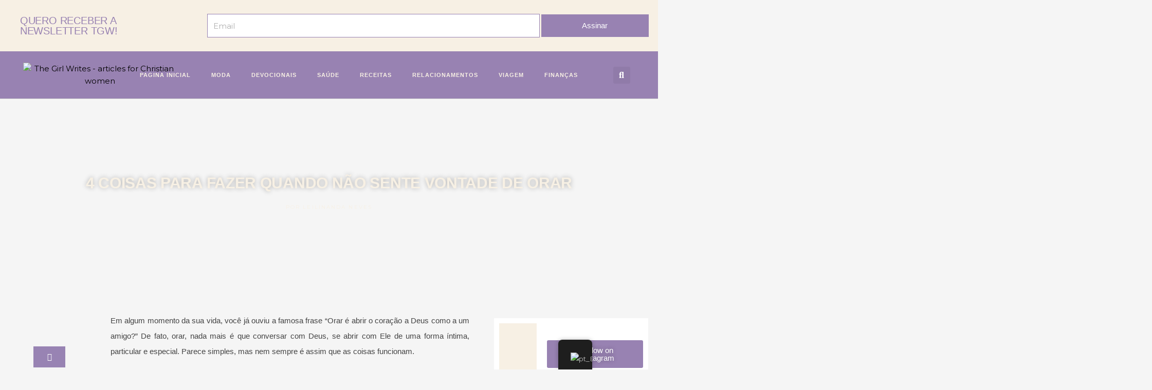

--- FILE ---
content_type: text/css
request_url: https://thegirlwrites.com/wp-content/uploads/elementor/css/post-9301.css?ver=1769067917
body_size: 106
content:
.elementor-kit-9301{--e-global-color-primary:#9882B2;--e-global-color-secondary:#F7F0E4;--e-global-color-text:#7A7A7A;--e-global-color-accent:#9882B2;--e-global-color-6bfc0a5e:#4054B2;--e-global-color-5910241c:#23A455;--e-global-color-2428d31:#000;--e-global-color-430d8e02:#FFF;--e-global-color-425863ca:#000000;--e-global-color-2c1c782f:#9882B2;--e-global-color-61dabf9:#E7E2E2;--e-global-color-19580601:#FFDDD3;--e-global-color-720d616:#9882B2;--e-global-color-b99c29d:#492B47;--e-global-color-981e8e0:#FFDDD3;--e-global-color-d408a3e:#FF8882;--e-global-color-1cfbebf:#B55A49;--e-global-color-73604b3:#F8F1E5;--e-global-typography-primary-font-family:"Montserrat";--e-global-typography-primary-font-weight:600;--e-global-typography-primary-text-transform:uppercase;--e-global-typography-secondary-font-family:"Montserrat";--e-global-typography-secondary-font-weight:500;--e-global-typography-secondary-text-transform:none;--e-global-typography-text-font-family:"Montserrat";--e-global-typography-text-font-weight:400;--e-global-typography-accent-font-family:"Montserrat";--e-global-typography-accent-font-weight:500;}.elementor-kit-9301 e-page-transition{background-color:#FFBC7D;}.elementor-section.elementor-section-boxed > .elementor-container{max-width:1140px;}.e-con{--container-max-width:1140px;}.elementor-widget:not(:last-child){margin-block-end:20px;}.elementor-element{--widgets-spacing:20px 20px;--widgets-spacing-row:20px;--widgets-spacing-column:20px;}{}h1.entry-title{display:var(--page-title-display);}@media(max-width:1024px){.elementor-section.elementor-section-boxed > .elementor-container{max-width:1024px;}.e-con{--container-max-width:1024px;}}@media(max-width:767px){.elementor-section.elementor-section-boxed > .elementor-container{max-width:767px;}.e-con{--container-max-width:767px;}}

--- FILE ---
content_type: text/css
request_url: https://thegirlwrites.com/wp-content/uploads/elementor/css/post-5587.css?ver=1769067917
body_size: 2424
content:
.elementor-5587 .elementor-element.elementor-element-79faf66 > .elementor-container > .elementor-column > .elementor-widget-wrap{align-content:center;align-items:center;}.elementor-5587 .elementor-element.elementor-element-79faf66 .elementor-repeater-item-122e0e8.jet-parallax-section__layout .jet-parallax-section__image{background-size:auto;}.elementor-5587 .elementor-element.elementor-element-36828ef > .elementor-widget-wrap > .elementor-widget:not(.elementor-widget__width-auto):not(.elementor-widget__width-initial):not(:last-child):not(.elementor-absolute){margin-block-end:0px;}.elementor-5587 .elementor-element.elementor-element-36828ef > .elementor-element-populated{padding:0% 10% 0% 10%;}.elementor-widget-heading .elementor-heading-title{font-family:var( --e-global-typography-primary-font-family ), Sans-serif;font-weight:var( --e-global-typography-primary-font-weight );text-transform:var( --e-global-typography-primary-text-transform );color:var( --e-global-color-primary );}.elementor-5587 .elementor-element.elementor-element-a7c889d .elementor-heading-title{font-family:"Montserrat", Sans-serif;font-size:20px;font-weight:500;letter-spacing:-0.2px;color:var( --e-global-color-primary );}.elementor-bc-flex-widget .elementor-5587 .elementor-element.elementor-element-b5727e4.elementor-column .elementor-widget-wrap{align-items:center;}.elementor-5587 .elementor-element.elementor-element-b5727e4.elementor-column.elementor-element[data-element_type="column"] > .elementor-widget-wrap.elementor-element-populated{align-content:center;align-items:center;}.elementor-5587 .elementor-element.elementor-element-b5727e4 > .elementor-widget-wrap > .elementor-widget:not(.elementor-widget__width-auto):not(.elementor-widget__width-initial):not(:last-child):not(.elementor-absolute){margin-block-end:0px;}.elementor-5587 .elementor-element.elementor-element-b5727e4 > .elementor-element-populated{padding:15px 15px 15px 15px;}.elementor-widget-form .elementor-field-group > label, .elementor-widget-form .elementor-field-subgroup label{color:var( --e-global-color-text );}.elementor-widget-form .elementor-field-group > label{font-family:var( --e-global-typography-text-font-family ), Sans-serif;font-weight:var( --e-global-typography-text-font-weight );}.elementor-widget-form .elementor-field-type-html{color:var( --e-global-color-text );font-family:var( --e-global-typography-text-font-family ), Sans-serif;font-weight:var( --e-global-typography-text-font-weight );}.elementor-widget-form .elementor-field-group .elementor-field{color:var( --e-global-color-text );}.elementor-widget-form .elementor-field-group .elementor-field, .elementor-widget-form .elementor-field-subgroup label{font-family:var( --e-global-typography-text-font-family ), Sans-serif;font-weight:var( --e-global-typography-text-font-weight );}.elementor-widget-form .elementor-button{font-family:var( --e-global-typography-accent-font-family ), Sans-serif;font-weight:var( --e-global-typography-accent-font-weight );}.elementor-widget-form .e-form__buttons__wrapper__button-next{background-color:var( --e-global-color-accent );}.elementor-widget-form .elementor-button[type="submit"]{background-color:var( --e-global-color-accent );}.elementor-widget-form .e-form__buttons__wrapper__button-previous{background-color:var( --e-global-color-accent );}.elementor-widget-form .elementor-message{font-family:var( --e-global-typography-text-font-family ), Sans-serif;font-weight:var( --e-global-typography-text-font-weight );}.elementor-widget-form .e-form__indicators__indicator, .elementor-widget-form .e-form__indicators__indicator__label{font-family:var( --e-global-typography-accent-font-family ), Sans-serif;font-weight:var( --e-global-typography-accent-font-weight );}.elementor-widget-form{--e-form-steps-indicator-inactive-primary-color:var( --e-global-color-text );--e-form-steps-indicator-active-primary-color:var( --e-global-color-accent );--e-form-steps-indicator-completed-primary-color:var( --e-global-color-accent );--e-form-steps-indicator-progress-color:var( --e-global-color-accent );--e-form-steps-indicator-progress-background-color:var( --e-global-color-text );--e-form-steps-indicator-progress-meter-color:var( --e-global-color-text );}.elementor-widget-form .e-form__indicators__indicator__progress__meter{font-family:var( --e-global-typography-accent-font-family ), Sans-serif;font-weight:var( --e-global-typography-accent-font-weight );}.elementor-5587 .elementor-element.elementor-element-29ee6c7 > .elementor-widget-container{margin:0px 0px 0px 0px;padding:0px 0px 0px 0px;}.elementor-5587 .elementor-element.elementor-element-29ee6c7 .elementor-field-group{padding-right:calc( 0px/2 );padding-left:calc( 0px/2 );margin-bottom:10px;}.elementor-5587 .elementor-element.elementor-element-29ee6c7 .elementor-form-fields-wrapper{margin-left:calc( -0px/2 );margin-right:calc( -0px/2 );margin-bottom:-10px;}.elementor-5587 .elementor-element.elementor-element-29ee6c7 .elementor-field-group.recaptcha_v3-bottomleft, .elementor-5587 .elementor-element.elementor-element-29ee6c7 .elementor-field-group.recaptcha_v3-bottomright{margin-bottom:0;}body.rtl .elementor-5587 .elementor-element.elementor-element-29ee6c7 .elementor-labels-inline .elementor-field-group > label{padding-left:0px;}body:not(.rtl) .elementor-5587 .elementor-element.elementor-element-29ee6c7 .elementor-labels-inline .elementor-field-group > label{padding-right:0px;}body .elementor-5587 .elementor-element.elementor-element-29ee6c7 .elementor-labels-above .elementor-field-group > label{padding-bottom:0px;}.elementor-5587 .elementor-element.elementor-element-29ee6c7 .elementor-field-type-html{padding-bottom:0px;}.elementor-5587 .elementor-element.elementor-element-29ee6c7 .elementor-field-group .elementor-field:not(.elementor-select-wrapper){background-color:#ffffff;border-color:var( --e-global-color-primary );border-width:1px 1px 1px 1px;border-radius:0px 0px 0px 0px;}.elementor-5587 .elementor-element.elementor-element-29ee6c7 .elementor-field-group .elementor-select-wrapper select{background-color:#ffffff;border-color:var( --e-global-color-primary );border-width:1px 1px 1px 1px;border-radius:0px 0px 0px 0px;}.elementor-5587 .elementor-element.elementor-element-29ee6c7 .elementor-field-group .elementor-select-wrapper::before{color:var( --e-global-color-primary );}.elementor-5587 .elementor-element.elementor-element-29ee6c7 .elementor-button{font-family:"Montserrat", Sans-serif;font-weight:500;border-style:solid;border-radius:0px 0px 0px 0px;padding:14px 0px 15px 0px;}.elementor-5587 .elementor-element.elementor-element-29ee6c7 .e-form__buttons__wrapper__button-next{background-color:var( --e-global-color-accent );color:var( --e-global-color-430d8e02 );border-color:var( --e-global-color-secondary );}.elementor-5587 .elementor-element.elementor-element-29ee6c7 .elementor-button[type="submit"]{background-color:var( --e-global-color-accent );color:var( --e-global-color-430d8e02 );border-color:var( --e-global-color-secondary );}.elementor-5587 .elementor-element.elementor-element-29ee6c7 .elementor-button[type="submit"] svg *{fill:var( --e-global-color-430d8e02 );}.elementor-5587 .elementor-element.elementor-element-29ee6c7 .e-form__buttons__wrapper__button-previous{background-color:#FF8882;color:#ffffff;}.elementor-5587 .elementor-element.elementor-element-29ee6c7 .e-form__buttons__wrapper__button-next:hover{background-color:#9882B2;color:#F7F0E4;}.elementor-5587 .elementor-element.elementor-element-29ee6c7 .elementor-button[type="submit"]:hover{background-color:#9882B2;color:#F7F0E4;}.elementor-5587 .elementor-element.elementor-element-29ee6c7 .elementor-button[type="submit"]:hover svg *{fill:#F7F0E4;}.elementor-5587 .elementor-element.elementor-element-29ee6c7 .e-form__buttons__wrapper__button-previous:hover{color:#ffffff;}.elementor-5587 .elementor-element.elementor-element-29ee6c7{--e-form-steps-indicators-spacing:20px;--e-form-steps-indicator-padding:30px;--e-form-steps-indicator-inactive-secondary-color:#ffffff;--e-form-steps-indicator-active-secondary-color:#ffffff;--e-form-steps-indicator-completed-secondary-color:#ffffff;--e-form-steps-divider-width:1px;--e-form-steps-divider-gap:10px;}.elementor-5587 .elementor-element.elementor-element-79faf66:not(.elementor-motion-effects-element-type-background), .elementor-5587 .elementor-element.elementor-element-79faf66 > .elementor-motion-effects-container > .elementor-motion-effects-layer{background-color:#F7F0E4;}.elementor-5587 .elementor-element.elementor-element-79faf66 > .elementor-container{min-height:100px;}.elementor-5587 .elementor-element.elementor-element-79faf66, .elementor-5587 .elementor-element.elementor-element-79faf66 > .elementor-background-overlay{border-radius:0px 0px 0px 0px;}.elementor-5587 .elementor-element.elementor-element-79faf66{transition:background 0.3s, border 0.3s, border-radius 0.3s, box-shadow 0.3s;}.elementor-5587 .elementor-element.elementor-element-79faf66 > .elementor-background-overlay{transition:background 0.3s, border-radius 0.3s, opacity 0.3s;}.elementor-5587 .elementor-element.elementor-element-2a65b1bf > .elementor-container > .elementor-column > .elementor-widget-wrap{align-content:center;align-items:center;}.elementor-5587 .elementor-element.elementor-element-2a65b1bf .elementor-repeater-item-247974f.jet-parallax-section__layout .jet-parallax-section__image{background-size:auto;}.elementor-5587 .elementor-element.elementor-element-0083266 > .elementor-element-populated{margin:0px 0px 0px 0px;--e-column-margin-right:0px;--e-column-margin-left:0px;padding:0% 0% 0% 10%;}.elementor-widget-image .widget-image-caption{color:var( --e-global-color-text );font-family:var( --e-global-typography-text-font-family ), Sans-serif;font-weight:var( --e-global-typography-text-font-weight );}.elementor-5587 .elementor-element.elementor-element-4a36759 > .elementor-widget-container{margin:22px 22px 22px 22px;}.elementor-5587 .elementor-element.elementor-element-4a36759{text-align:center;}.elementor-bc-flex-widget .elementor-5587 .elementor-element.elementor-element-482dde36.elementor-column .elementor-widget-wrap{align-items:center;}.elementor-5587 .elementor-element.elementor-element-482dde36.elementor-column.elementor-element[data-element_type="column"] > .elementor-widget-wrap.elementor-element-populated{align-content:center;align-items:center;}.elementor-widget-nav-menu .elementor-nav-menu .elementor-item{font-family:var( --e-global-typography-primary-font-family ), Sans-serif;font-weight:var( --e-global-typography-primary-font-weight );text-transform:var( --e-global-typography-primary-text-transform );}.elementor-widget-nav-menu .elementor-nav-menu--main .elementor-item{color:var( --e-global-color-text );fill:var( --e-global-color-text );}.elementor-widget-nav-menu .elementor-nav-menu--main .elementor-item:hover,
					.elementor-widget-nav-menu .elementor-nav-menu--main .elementor-item.elementor-item-active,
					.elementor-widget-nav-menu .elementor-nav-menu--main .elementor-item.highlighted,
					.elementor-widget-nav-menu .elementor-nav-menu--main .elementor-item:focus{color:var( --e-global-color-accent );fill:var( --e-global-color-accent );}.elementor-widget-nav-menu .elementor-nav-menu--main:not(.e--pointer-framed) .elementor-item:before,
					.elementor-widget-nav-menu .elementor-nav-menu--main:not(.e--pointer-framed) .elementor-item:after{background-color:var( --e-global-color-accent );}.elementor-widget-nav-menu .e--pointer-framed .elementor-item:before,
					.elementor-widget-nav-menu .e--pointer-framed .elementor-item:after{border-color:var( --e-global-color-accent );}.elementor-widget-nav-menu{--e-nav-menu-divider-color:var( --e-global-color-text );}.elementor-widget-nav-menu .elementor-nav-menu--dropdown .elementor-item, .elementor-widget-nav-menu .elementor-nav-menu--dropdown  .elementor-sub-item{font-family:var( --e-global-typography-accent-font-family ), Sans-serif;font-weight:var( --e-global-typography-accent-font-weight );}.elementor-5587 .elementor-element.elementor-element-2d4a07db .elementor-menu-toggle{margin:0 auto;background-color:rgba(0,0,0,0);border-width:0px;border-radius:0px;}.elementor-5587 .elementor-element.elementor-element-2d4a07db .elementor-nav-menu .elementor-item{font-family:"Montserrat", Sans-serif;font-size:11px;font-weight:600;text-transform:uppercase;letter-spacing:1px;}.elementor-5587 .elementor-element.elementor-element-2d4a07db .elementor-nav-menu--main .elementor-item{color:#F7F0E4;fill:#F7F0E4;padding-top:26px;padding-bottom:26px;}.elementor-5587 .elementor-element.elementor-element-2d4a07db .elementor-nav-menu--main .elementor-item:hover,
					.elementor-5587 .elementor-element.elementor-element-2d4a07db .elementor-nav-menu--main .elementor-item.elementor-item-active,
					.elementor-5587 .elementor-element.elementor-element-2d4a07db .elementor-nav-menu--main .elementor-item.highlighted,
					.elementor-5587 .elementor-element.elementor-element-2d4a07db .elementor-nav-menu--main .elementor-item:focus{color:#F7EAC7;fill:#F7EAC7;}.elementor-5587 .elementor-element.elementor-element-2d4a07db .elementor-nav-menu--main .elementor-item.elementor-item-active{color:#FFFFFF;}.elementor-5587 .elementor-element.elementor-element-2d4a07db{--e-nav-menu-horizontal-menu-item-margin:calc( 0px / 2 );--nav-menu-icon-size:30px;}.elementor-5587 .elementor-element.elementor-element-2d4a07db .elementor-nav-menu--main:not(.elementor-nav-menu--layout-horizontal) .elementor-nav-menu > li:not(:last-child){margin-bottom:0px;}.elementor-5587 .elementor-element.elementor-element-2d4a07db .elementor-nav-menu--dropdown a, .elementor-5587 .elementor-element.elementor-element-2d4a07db .elementor-menu-toggle{color:#9882B2;fill:#9882B2;}.elementor-5587 .elementor-element.elementor-element-2d4a07db .elementor-nav-menu--dropdown{background-color:#F7F0E4;}.elementor-5587 .elementor-element.elementor-element-2d4a07db .elementor-nav-menu--dropdown a:hover,
					.elementor-5587 .elementor-element.elementor-element-2d4a07db .elementor-nav-menu--dropdown a:focus,
					.elementor-5587 .elementor-element.elementor-element-2d4a07db .elementor-nav-menu--dropdown a.elementor-item-active,
					.elementor-5587 .elementor-element.elementor-element-2d4a07db .elementor-nav-menu--dropdown a.highlighted,
					.elementor-5587 .elementor-element.elementor-element-2d4a07db .elementor-menu-toggle:hover,
					.elementor-5587 .elementor-element.elementor-element-2d4a07db .elementor-menu-toggle:focus{color:#492b47;}.elementor-5587 .elementor-element.elementor-element-2d4a07db .elementor-nav-menu--dropdown a:hover,
					.elementor-5587 .elementor-element.elementor-element-2d4a07db .elementor-nav-menu--dropdown a:focus,
					.elementor-5587 .elementor-element.elementor-element-2d4a07db .elementor-nav-menu--dropdown a.elementor-item-active,
					.elementor-5587 .elementor-element.elementor-element-2d4a07db .elementor-nav-menu--dropdown a.highlighted{background-color:#ededed;}.elementor-5587 .elementor-element.elementor-element-2d4a07db .elementor-nav-menu--dropdown .elementor-item, .elementor-5587 .elementor-element.elementor-element-2d4a07db .elementor-nav-menu--dropdown  .elementor-sub-item{font-family:"Montserrat", Sans-serif;font-size:11px;}.elementor-5587 .elementor-element.elementor-element-2d4a07db div.elementor-menu-toggle{color:#FFFFFF;}.elementor-5587 .elementor-element.elementor-element-2d4a07db div.elementor-menu-toggle svg{fill:#FFFFFF;}.elementor-5587 .elementor-element.elementor-element-2d4a07db div.elementor-menu-toggle:hover, .elementor-5587 .elementor-element.elementor-element-2d4a07db div.elementor-menu-toggle:focus{color:#FFFFFF;}.elementor-5587 .elementor-element.elementor-element-2d4a07db div.elementor-menu-toggle:hover svg, .elementor-5587 .elementor-element.elementor-element-2d4a07db div.elementor-menu-toggle:focus svg{fill:#FFFFFF;}.elementor-bc-flex-widget .elementor-5587 .elementor-element.elementor-element-1100435.elementor-column .elementor-widget-wrap{align-items:center;}.elementor-5587 .elementor-element.elementor-element-1100435.elementor-column.elementor-element[data-element_type="column"] > .elementor-widget-wrap.elementor-element-populated{align-content:center;align-items:center;}.elementor-5587 .elementor-element.elementor-element-1100435 > .elementor-widget-wrap > .elementor-widget:not(.elementor-widget__width-auto):not(.elementor-widget__width-initial):not(:last-child):not(.elementor-absolute){margin-block-end:0px;}.elementor-5587 .elementor-element.elementor-element-1100435 > .elementor-element-populated{transition:background 0.3s, border 0.3s, border-radius 0.3s, box-shadow 0.3s;}.elementor-5587 .elementor-element.elementor-element-1100435 > .elementor-element-populated > .elementor-background-overlay{transition:background 0.3s, border-radius 0.3s, opacity 0.3s;}.elementor-widget-search-form input[type="search"].elementor-search-form__input{font-family:var( --e-global-typography-text-font-family ), Sans-serif;font-weight:var( --e-global-typography-text-font-weight );}.elementor-widget-search-form .elementor-search-form__input,
					.elementor-widget-search-form .elementor-search-form__icon,
					.elementor-widget-search-form .elementor-lightbox .dialog-lightbox-close-button,
					.elementor-widget-search-form .elementor-lightbox .dialog-lightbox-close-button:hover,
					.elementor-widget-search-form.elementor-search-form--skin-full_screen input[type="search"].elementor-search-form__input{color:var( --e-global-color-text );fill:var( --e-global-color-text );}.elementor-widget-search-form .elementor-search-form__submit{font-family:var( --e-global-typography-text-font-family ), Sans-serif;font-weight:var( --e-global-typography-text-font-weight );background-color:var( --e-global-color-secondary );}.elementor-5587 .elementor-element.elementor-element-16dc7f9 .elementor-search-form{text-align:center;}.elementor-5587 .elementor-element.elementor-element-16dc7f9 .elementor-search-form__toggle{--e-search-form-toggle-size:33px;--e-search-form-toggle-color:#ffffff;}.elementor-5587 .elementor-element.elementor-element-16dc7f9:not(.elementor-search-form--skin-full_screen) .elementor-search-form__container{border-radius:3px;}.elementor-5587 .elementor-element.elementor-element-16dc7f9.elementor-search-form--skin-full_screen input[type="search"].elementor-search-form__input{border-radius:3px;}.elementor-bc-flex-widget .elementor-5587 .elementor-element.elementor-element-b022fa0.elementor-column .elementor-widget-wrap{align-items:center;}.elementor-5587 .elementor-element.elementor-element-b022fa0.elementor-column.elementor-element[data-element_type="column"] > .elementor-widget-wrap.elementor-element-populated{align-content:center;align-items:center;}.elementor-5587 .elementor-element.elementor-element-707c73b .jet-nav--horizontal{justify-content:flex-start;text-align:left;}.elementor-5587 .elementor-element.elementor-element-707c73b .jet-nav--vertical .menu-item-link-top{justify-content:flex-start;text-align:left;}.elementor-5587 .elementor-element.elementor-element-707c73b .jet-nav--vertical-sub-bottom .menu-item-link-sub{justify-content:flex-start;text-align:left;}.elementor-5587 .elementor-element.elementor-element-707c73b .jet-mobile-menu.jet-mobile-menu-trigger-active .menu-item-link{justify-content:flex-start;text-align:left;}.elementor-5587 .elementor-element.elementor-element-707c73b .menu-item-link-top .jet-nav-link-text{font-family:"Roboto", Sans-serif;}.elementor-5587 .elementor-element.elementor-element-707c73b .menu-item-link-top .jet-nav-item-desc{font-family:"Roboto", Sans-serif;}.elementor-5587 .elementor-element.elementor-element-707c73b .jet-nav__mobile-trigger{color:#FFFEFE;font-size:30px;}.elementor-5587 .elementor-element.elementor-element-f95d285 .elementor-menu-toggle{margin:0 auto;background-color:rgba(0,0,0,0);border-width:0px;border-radius:0px;}.elementor-5587 .elementor-element.elementor-element-f95d285 .elementor-nav-menu .elementor-item{font-family:"Playfair Display", Sans-serif;font-size:11px;font-weight:600;text-transform:uppercase;letter-spacing:1px;}.elementor-5587 .elementor-element.elementor-element-f95d285 .elementor-nav-menu--main .elementor-item{color:#FFFFFF;fill:#FFFFFF;padding-top:26px;padding-bottom:26px;}.elementor-5587 .elementor-element.elementor-element-f95d285 .elementor-nav-menu--main .elementor-item:hover,
					.elementor-5587 .elementor-element.elementor-element-f95d285 .elementor-nav-menu--main .elementor-item.elementor-item-active,
					.elementor-5587 .elementor-element.elementor-element-f95d285 .elementor-nav-menu--main .elementor-item.highlighted,
					.elementor-5587 .elementor-element.elementor-element-f95d285 .elementor-nav-menu--main .elementor-item:focus{color:#FFDDD3;fill:#FFDDD3;}.elementor-5587 .elementor-element.elementor-element-f95d285 .elementor-nav-menu--main .elementor-item.elementor-item-active{color:#FFFFFF;}.elementor-5587 .elementor-element.elementor-element-f95d285{--e-nav-menu-horizontal-menu-item-margin:calc( 0px / 2 );--nav-menu-icon-size:30px;}.elementor-5587 .elementor-element.elementor-element-f95d285 .elementor-nav-menu--main:not(.elementor-nav-menu--layout-horizontal) .elementor-nav-menu > li:not(:last-child){margin-bottom:0px;}.elementor-5587 .elementor-element.elementor-element-f95d285 .elementor-nav-menu--dropdown a, .elementor-5587 .elementor-element.elementor-element-f95d285 .elementor-menu-toggle{color:#492B47;fill:#492B47;}.elementor-5587 .elementor-element.elementor-element-f95d285 .elementor-nav-menu--dropdown{background-color:#f2f2f2;}.elementor-5587 .elementor-element.elementor-element-f95d285 .elementor-nav-menu--dropdown a:hover,
					.elementor-5587 .elementor-element.elementor-element-f95d285 .elementor-nav-menu--dropdown a:focus,
					.elementor-5587 .elementor-element.elementor-element-f95d285 .elementor-nav-menu--dropdown a.elementor-item-active,
					.elementor-5587 .elementor-element.elementor-element-f95d285 .elementor-nav-menu--dropdown a.highlighted,
					.elementor-5587 .elementor-element.elementor-element-f95d285 .elementor-menu-toggle:hover,
					.elementor-5587 .elementor-element.elementor-element-f95d285 .elementor-menu-toggle:focus{color:#492b47;}.elementor-5587 .elementor-element.elementor-element-f95d285 .elementor-nav-menu--dropdown a:hover,
					.elementor-5587 .elementor-element.elementor-element-f95d285 .elementor-nav-menu--dropdown a:focus,
					.elementor-5587 .elementor-element.elementor-element-f95d285 .elementor-nav-menu--dropdown a.elementor-item-active,
					.elementor-5587 .elementor-element.elementor-element-f95d285 .elementor-nav-menu--dropdown a.highlighted{background-color:#ededed;}.elementor-5587 .elementor-element.elementor-element-f95d285 .elementor-nav-menu--dropdown .elementor-item, .elementor-5587 .elementor-element.elementor-element-f95d285 .elementor-nav-menu--dropdown  .elementor-sub-item{font-family:"Playfair Display", Sans-serif;font-size:11px;}.elementor-5587 .elementor-element.elementor-element-f95d285 div.elementor-menu-toggle{color:#FFFFFF;}.elementor-5587 .elementor-element.elementor-element-f95d285 div.elementor-menu-toggle svg{fill:#FFFFFF;}.elementor-5587 .elementor-element.elementor-element-f95d285 div.elementor-menu-toggle:hover, .elementor-5587 .elementor-element.elementor-element-f95d285 div.elementor-menu-toggle:focus{color:#FFFFFF;}.elementor-5587 .elementor-element.elementor-element-f95d285 div.elementor-menu-toggle:hover svg, .elementor-5587 .elementor-element.elementor-element-f95d285 div.elementor-menu-toggle:focus svg{fill:#FFFFFF;}.elementor-5587 .elementor-element.elementor-element-2a65b1bf:not(.elementor-motion-effects-element-type-background), .elementor-5587 .elementor-element.elementor-element-2a65b1bf > .elementor-motion-effects-container > .elementor-motion-effects-layer{background-color:#9882B2;}.elementor-5587 .elementor-element.elementor-element-2a65b1bf{border-style:solid;border-width:0px 0px 1px 0px;border-color:#d3d3d3;transition:background 0.3s, border 0.3s, border-radius 0.3s, box-shadow 0.3s;z-index:1;}.elementor-5587 .elementor-element.elementor-element-2a65b1bf > .elementor-background-overlay{transition:background 0.3s, border-radius 0.3s, opacity 0.3s;}.elementor-theme-builder-content-area{height:400px;}.elementor-location-header:before, .elementor-location-footer:before{content:"";display:table;clear:both;}@media(max-width:1024px){.elementor-5587 .elementor-element.elementor-element-0083266 > .elementor-element-populated{margin:0% 0% 0% 0%;--e-column-margin-right:0%;--e-column-margin-left:0%;padding:0% 0% 0% 0%;}.elementor-5587 .elementor-element.elementor-element-4a36759 > .elementor-widget-container{margin:0% 0% 0% 0%;padding:0% 0% 0% 0%;}.elementor-5587 .elementor-element.elementor-element-4a36759{text-align:start;}.elementor-5587 .elementor-element.elementor-element-482dde36 > .elementor-element-populated{margin:0px 0px 0px 0px;--e-column-margin-right:0px;--e-column-margin-left:0px;}.elementor-5587 .elementor-element.elementor-element-2d4a07db .elementor-nav-menu .elementor-item{font-size:13px;}.elementor-5587 .elementor-element.elementor-element-2d4a07db{--e-nav-menu-horizontal-menu-item-margin:calc( 0px / 2 );}.elementor-5587 .elementor-element.elementor-element-2d4a07db .elementor-nav-menu--main:not(.elementor-nav-menu--layout-horizontal) .elementor-nav-menu > li:not(:last-child){margin-bottom:0px;}.elementor-5587 .elementor-element.elementor-element-b022fa0 > .elementor-element-populated{margin:0px 0px 0px 0px;--e-column-margin-right:0px;--e-column-margin-left:0px;}.elementor-5587 .elementor-element.elementor-element-707c73b .jet-nav--horizontal{justify-content:center;text-align:center;}.elementor-5587 .elementor-element.elementor-element-707c73b .jet-nav--vertical .menu-item-link-top{justify-content:center;text-align:center;}.elementor-5587 .elementor-element.elementor-element-707c73b .jet-nav--vertical-sub-bottom .menu-item-link-sub{justify-content:center;text-align:center;}.elementor-5587 .elementor-element.elementor-element-707c73b .jet-mobile-menu.jet-mobile-menu-trigger-active .menu-item-link{justify-content:center;text-align:center;}.elementor-5587 .elementor-element.elementor-element-f95d285 .elementor-nav-menu .elementor-item{font-size:13px;}.elementor-5587 .elementor-element.elementor-element-f95d285{--e-nav-menu-horizontal-menu-item-margin:calc( 0px / 2 );}.elementor-5587 .elementor-element.elementor-element-f95d285 .elementor-nav-menu--main:not(.elementor-nav-menu--layout-horizontal) .elementor-nav-menu > li:not(:last-child){margin-bottom:0px;}.elementor-5587 .elementor-element.elementor-element-2a65b1bf{padding:30px 20px 30px 20px;}}@media(max-width:767px){.elementor-5587 .elementor-element.elementor-element-36828ef > .elementor-widget-wrap > .elementor-widget:not(.elementor-widget__width-auto):not(.elementor-widget__width-initial):not(:last-child):not(.elementor-absolute){margin-block-end:0px;}.elementor-5587 .elementor-element.elementor-element-36828ef > .elementor-element-populated{margin:0px 0px 0px 0px;--e-column-margin-right:0px;--e-column-margin-left:0px;padding:0px 0px 0px 0px;}.elementor-5587 .elementor-element.elementor-element-a7c889d{text-align:center;}.elementor-5587 .elementor-element.elementor-element-a7c889d .elementor-heading-title{font-size:14px;line-height:20px;letter-spacing:0px;}.elementor-5587 .elementor-element.elementor-element-29ee6c7 .elementor-button{border-width:1px 1px 1px 1px;}.elementor-5587 .elementor-element.elementor-element-79faf66 > .elementor-container{min-height:100px;}.elementor-5587 .elementor-element.elementor-element-79faf66{margin-top:0px;margin-bottom:0px;padding:10px 10px 10px 10px;}.elementor-5587 .elementor-element.elementor-element-0083266{width:70%;}.elementor-5587 .elementor-element.elementor-element-4a36759{text-align:center;}.elementor-5587 .elementor-element.elementor-element-482dde36{width:35%;}.elementor-5587 .elementor-element.elementor-element-482dde36 > .elementor-element-populated{margin:0px 0px 0px 0px;--e-column-margin-right:0px;--e-column-margin-left:0px;}.elementor-5587 .elementor-element.elementor-element-2d4a07db .elementor-nav-menu--main > .elementor-nav-menu > li > .elementor-nav-menu--dropdown, .elementor-5587 .elementor-element.elementor-element-2d4a07db .elementor-nav-menu__container.elementor-nav-menu--dropdown{margin-top:31px !important;}.elementor-5587 .elementor-element.elementor-element-1100435{width:10%;}.elementor-5587 .elementor-element.elementor-element-1100435 > .elementor-widget-wrap > .elementor-widget:not(.elementor-widget__width-auto):not(.elementor-widget__width-initial):not(:last-child):not(.elementor-absolute){margin-block-end:-24px;}.elementor-5587 .elementor-element.elementor-element-b022fa0{width:15%;}.elementor-bc-flex-widget .elementor-5587 .elementor-element.elementor-element-b022fa0.elementor-column .elementor-widget-wrap{align-items:center;}.elementor-5587 .elementor-element.elementor-element-b022fa0.elementor-column.elementor-element[data-element_type="column"] > .elementor-widget-wrap.elementor-element-populated{align-content:center;align-items:center;}.elementor-5587 .elementor-element.elementor-element-b022fa0.elementor-column > .elementor-widget-wrap{justify-content:center;}.elementor-5587 .elementor-element.elementor-element-b022fa0 > .elementor-widget-wrap > .elementor-widget:not(.elementor-widget__width-auto):not(.elementor-widget__width-initial):not(:last-child):not(.elementor-absolute){margin-block-end:0px;}.elementor-5587 .elementor-element.elementor-element-b022fa0 > .elementor-element-populated{margin:0px 0px 0px 0px;--e-column-margin-right:0px;--e-column-margin-left:0px;}.elementor-5587 .elementor-element.elementor-element-707c73b .jet-nav--horizontal{justify-content:flex-end;text-align:right;}.elementor-5587 .elementor-element.elementor-element-707c73b .jet-nav--vertical .menu-item-link-top{justify-content:flex-end;text-align:right;}.elementor-5587 .elementor-element.elementor-element-707c73b .jet-nav--vertical-sub-bottom .menu-item-link-sub{justify-content:flex-end;text-align:right;}.elementor-5587 .elementor-element.elementor-element-707c73b .jet-mobile-menu.jet-mobile-menu-trigger-active .menu-item-link{justify-content:flex-end;text-align:right;}.elementor-5587 .elementor-element.elementor-element-f95d285 .elementor-nav-menu--main > .elementor-nav-menu > li > .elementor-nav-menu--dropdown, .elementor-5587 .elementor-element.elementor-element-f95d285 .elementor-nav-menu__container.elementor-nav-menu--dropdown{margin-top:31px !important;}.elementor-5587 .elementor-element.elementor-element-2a65b1bf{padding:20px 20px 20px 20px;}}@media(min-width:768px){.elementor-5587 .elementor-element.elementor-element-36828ef{width:30.322%;}.elementor-5587 .elementor-element.elementor-element-b5727e4{width:69.678%;}.elementor-5587 .elementor-element.elementor-element-0083266{width:17.687%;}.elementor-5587 .elementor-element.elementor-element-482dde36{width:73.67%;}.elementor-5587 .elementor-element.elementor-element-1100435{width:6.246%;}.elementor-5587 .elementor-element.elementor-element-b022fa0{width:2.112%;}}@media(max-width:1024px) and (min-width:768px){.elementor-5587 .elementor-element.elementor-element-0083266{width:70%;}.elementor-5587 .elementor-element.elementor-element-482dde36{width:50%;}.elementor-5587 .elementor-element.elementor-element-1100435{width:10%;}.elementor-5587 .elementor-element.elementor-element-b022fa0{width:10%;}}

--- FILE ---
content_type: text/css
request_url: https://thegirlwrites.com/wp-content/uploads/elementor/css/post-5591.css?ver=1769067917
body_size: 2056
content:
.elementor-5591 .elementor-element.elementor-element-57f53eb4 .elementor-repeater-item-6138e8a.jet-parallax-section__layout .jet-parallax-section__image{background-size:auto;}.elementor-bc-flex-widget .elementor-5591 .elementor-element.elementor-element-613c0159.elementor-column .elementor-widget-wrap{align-items:flex-start;}.elementor-5591 .elementor-element.elementor-element-613c0159.elementor-column.elementor-element[data-element_type="column"] > .elementor-widget-wrap.elementor-element-populated{align-content:flex-start;align-items:flex-start;}.elementor-widget-heading .elementor-heading-title{font-family:var( --e-global-typography-primary-font-family ), Sans-serif;font-weight:var( --e-global-typography-primary-font-weight );text-transform:var( --e-global-typography-primary-text-transform );color:var( --e-global-color-primary );}.elementor-5591 .elementor-element.elementor-element-547042d0 .elementor-heading-title{font-family:"Montserrat", Sans-serif;font-size:15px;font-weight:400;text-transform:uppercase;color:#F7F0E4;}.elementor-widget-icon-list .elementor-icon-list-item:not(:last-child):after{border-color:var( --e-global-color-text );}.elementor-widget-icon-list .elementor-icon-list-icon i{color:var( --e-global-color-primary );}.elementor-widget-icon-list .elementor-icon-list-icon svg{fill:var( --e-global-color-primary );}.elementor-widget-icon-list .elementor-icon-list-item > .elementor-icon-list-text, .elementor-widget-icon-list .elementor-icon-list-item > a{font-family:var( --e-global-typography-text-font-family ), Sans-serif;font-weight:var( --e-global-typography-text-font-weight );}.elementor-widget-icon-list .elementor-icon-list-text{color:var( --e-global-color-secondary );}.elementor-5591 .elementor-element.elementor-element-fb63403 > .elementor-widget-container{margin:0px 0px 0px 0px;}.elementor-5591 .elementor-element.elementor-element-fb63403 .elementor-icon-list-items:not(.elementor-inline-items) .elementor-icon-list-item:not(:last-child){padding-block-end:calc(21px/2);}.elementor-5591 .elementor-element.elementor-element-fb63403 .elementor-icon-list-items:not(.elementor-inline-items) .elementor-icon-list-item:not(:first-child){margin-block-start:calc(21px/2);}.elementor-5591 .elementor-element.elementor-element-fb63403 .elementor-icon-list-items.elementor-inline-items .elementor-icon-list-item{margin-inline:calc(21px/2);}.elementor-5591 .elementor-element.elementor-element-fb63403 .elementor-icon-list-items.elementor-inline-items{margin-inline:calc(-21px/2);}.elementor-5591 .elementor-element.elementor-element-fb63403 .elementor-icon-list-items.elementor-inline-items .elementor-icon-list-item:after{inset-inline-end:calc(-21px/2);}.elementor-5591 .elementor-element.elementor-element-fb63403 .elementor-icon-list-icon i{color:#F7F0E4;transition:color 0.3s;}.elementor-5591 .elementor-element.elementor-element-fb63403 .elementor-icon-list-icon svg{fill:#F7F0E4;transition:fill 0.3s;}.elementor-5591 .elementor-element.elementor-element-fb63403 .elementor-icon-list-item:hover .elementor-icon-list-icon i{color:#F7F0E4;}.elementor-5591 .elementor-element.elementor-element-fb63403 .elementor-icon-list-item:hover .elementor-icon-list-icon svg{fill:#F7F0E4;}.elementor-5591 .elementor-element.elementor-element-fb63403{--e-icon-list-icon-size:15px;--icon-vertical-offset:0px;}.elementor-5591 .elementor-element.elementor-element-fb63403 .elementor-icon-list-icon{padding-inline-end:2px;}.elementor-5591 .elementor-element.elementor-element-fb63403 .elementor-icon-list-item > .elementor-icon-list-text, .elementor-5591 .elementor-element.elementor-element-fb63403 .elementor-icon-list-item > a{font-family:"Montserrat", Sans-serif;font-size:14px;font-weight:400;}.elementor-5591 .elementor-element.elementor-element-fb63403 .elementor-icon-list-text{color:#F7F0E4;transition:color 0.3s;}.elementor-5591 .elementor-element.elementor-element-281d3f6{--grid-template-columns:repeat(0, auto);--icon-size:15px;--grid-column-gap:0px;--grid-row-gap:0px;}.elementor-5591 .elementor-element.elementor-element-281d3f6 .elementor-widget-container{text-align:left;}.elementor-5591 .elementor-element.elementor-element-281d3f6 > .elementor-widget-container{margin:0px 0px 0px -5px;padding:0px 0px 0px 0px;}.elementor-5591 .elementor-element.elementor-element-281d3f6 .elementor-social-icon{background-color:#FFFFFF00;}.elementor-5591 .elementor-element.elementor-element-281d3f6 .elementor-social-icon i{color:#F7F0E4;}.elementor-5591 .elementor-element.elementor-element-281d3f6 .elementor-social-icon svg{fill:#F7F0E4;}.elementor-5591 .elementor-element.elementor-element-281d3f6 .elementor-social-icon:hover{background-color:#02010100;}.elementor-5591 .elementor-element.elementor-element-281d3f6 .elementor-social-icon:hover i{color:#FF8882;}.elementor-5591 .elementor-element.elementor-element-281d3f6 .elementor-social-icon:hover svg{fill:#FF8882;}.elementor-bc-flex-widget .elementor-5591 .elementor-element.elementor-element-76afc43.elementor-column .elementor-widget-wrap{align-items:flex-start;}.elementor-5591 .elementor-element.elementor-element-76afc43.elementor-column.elementor-element[data-element_type="column"] > .elementor-widget-wrap.elementor-element-populated{align-content:flex-start;align-items:flex-start;}.elementor-5591 .elementor-element.elementor-element-9f90ee7 .elementor-heading-title{font-family:"Montserrat", Sans-serif;font-size:15px;font-weight:400;text-transform:uppercase;color:#F7F0E4;}.elementor-5591 .elementor-element.elementor-element-978d179 .elementor-icon-list-items:not(.elementor-inline-items) .elementor-icon-list-item:not(:last-child){padding-block-end:calc(5px/2);}.elementor-5591 .elementor-element.elementor-element-978d179 .elementor-icon-list-items:not(.elementor-inline-items) .elementor-icon-list-item:not(:first-child){margin-block-start:calc(5px/2);}.elementor-5591 .elementor-element.elementor-element-978d179 .elementor-icon-list-items.elementor-inline-items .elementor-icon-list-item{margin-inline:calc(5px/2);}.elementor-5591 .elementor-element.elementor-element-978d179 .elementor-icon-list-items.elementor-inline-items{margin-inline:calc(-5px/2);}.elementor-5591 .elementor-element.elementor-element-978d179 .elementor-icon-list-items.elementor-inline-items .elementor-icon-list-item:after{inset-inline-end:calc(-5px/2);}.elementor-5591 .elementor-element.elementor-element-978d179 .elementor-icon-list-icon i{transition:color 0.3s;}.elementor-5591 .elementor-element.elementor-element-978d179 .elementor-icon-list-icon svg{transition:fill 0.3s;}.elementor-5591 .elementor-element.elementor-element-978d179{--e-icon-list-icon-size:6px;--icon-vertical-offset:0px;}.elementor-5591 .elementor-element.elementor-element-978d179 .elementor-icon-list-icon{padding-inline-end:0px;}.elementor-5591 .elementor-element.elementor-element-978d179 .elementor-icon-list-item > .elementor-icon-list-text, .elementor-5591 .elementor-element.elementor-element-978d179 .elementor-icon-list-item > a{font-family:"Montserrat", Sans-serif;font-size:14px;font-weight:300;}.elementor-5591 .elementor-element.elementor-element-978d179 .elementor-icon-list-text{color:#F7F0E4;transition:color 0.3s;}.elementor-bc-flex-widget .elementor-5591 .elementor-element.elementor-element-6ab46f3a.elementor-column .elementor-widget-wrap{align-items:flex-start;}.elementor-5591 .elementor-element.elementor-element-6ab46f3a.elementor-column.elementor-element[data-element_type="column"] > .elementor-widget-wrap.elementor-element-populated{align-content:flex-start;align-items:flex-start;}.elementor-5591 .elementor-element.elementor-element-abfacbc .elementor-heading-title{font-family:"Montserrat", Sans-serif;font-size:15px;font-weight:400;text-transform:uppercase;color:#F7F0E4;}.elementor-5591 .elementor-element.elementor-element-0e86273 .elementor-icon-list-items:not(.elementor-inline-items) .elementor-icon-list-item:not(:last-child){padding-block-end:calc(5px/2);}.elementor-5591 .elementor-element.elementor-element-0e86273 .elementor-icon-list-items:not(.elementor-inline-items) .elementor-icon-list-item:not(:first-child){margin-block-start:calc(5px/2);}.elementor-5591 .elementor-element.elementor-element-0e86273 .elementor-icon-list-items.elementor-inline-items .elementor-icon-list-item{margin-inline:calc(5px/2);}.elementor-5591 .elementor-element.elementor-element-0e86273 .elementor-icon-list-items.elementor-inline-items{margin-inline:calc(-5px/2);}.elementor-5591 .elementor-element.elementor-element-0e86273 .elementor-icon-list-items.elementor-inline-items .elementor-icon-list-item:after{inset-inline-end:calc(-5px/2);}.elementor-5591 .elementor-element.elementor-element-0e86273 .elementor-icon-list-icon i{transition:color 0.3s;}.elementor-5591 .elementor-element.elementor-element-0e86273 .elementor-icon-list-icon svg{transition:fill 0.3s;}.elementor-5591 .elementor-element.elementor-element-0e86273{--e-icon-list-icon-size:6px;--icon-vertical-offset:0px;}.elementor-5591 .elementor-element.elementor-element-0e86273 .elementor-icon-list-icon{padding-inline-end:0px;}.elementor-5591 .elementor-element.elementor-element-0e86273 .elementor-icon-list-item > .elementor-icon-list-text, .elementor-5591 .elementor-element.elementor-element-0e86273 .elementor-icon-list-item > a{font-family:"Montserrat", Sans-serif;font-size:14px;font-weight:300;}.elementor-5591 .elementor-element.elementor-element-0e86273 .elementor-icon-list-text{color:#F7F0E4;transition:color 0.3s;}.elementor-bc-flex-widget .elementor-5591 .elementor-element.elementor-element-7f494b24.elementor-column .elementor-widget-wrap{align-items:flex-start;}.elementor-5591 .elementor-element.elementor-element-7f494b24.elementor-column.elementor-element[data-element_type="column"] > .elementor-widget-wrap.elementor-element-populated{align-content:flex-start;align-items:flex-start;}.elementor-5591 .elementor-element.elementor-element-d650d17 .elementor-heading-title{font-family:"Montserrat", Sans-serif;font-size:15px;font-weight:400;text-transform:uppercase;color:#F7F0E4;}.elementor-5591 .elementor-element.elementor-element-6469f083 .elementor-icon-list-items:not(.elementor-inline-items) .elementor-icon-list-item:not(:last-child){padding-block-end:calc(5px/2);}.elementor-5591 .elementor-element.elementor-element-6469f083 .elementor-icon-list-items:not(.elementor-inline-items) .elementor-icon-list-item:not(:first-child){margin-block-start:calc(5px/2);}.elementor-5591 .elementor-element.elementor-element-6469f083 .elementor-icon-list-items.elementor-inline-items .elementor-icon-list-item{margin-inline:calc(5px/2);}.elementor-5591 .elementor-element.elementor-element-6469f083 .elementor-icon-list-items.elementor-inline-items{margin-inline:calc(-5px/2);}.elementor-5591 .elementor-element.elementor-element-6469f083 .elementor-icon-list-items.elementor-inline-items .elementor-icon-list-item:after{inset-inline-end:calc(-5px/2);}.elementor-5591 .elementor-element.elementor-element-6469f083 .elementor-icon-list-icon i{transition:color 0.3s;}.elementor-5591 .elementor-element.elementor-element-6469f083 .elementor-icon-list-icon svg{transition:fill 0.3s;}.elementor-5591 .elementor-element.elementor-element-6469f083{--e-icon-list-icon-size:6px;--icon-vertical-offset:0px;}.elementor-5591 .elementor-element.elementor-element-6469f083 .elementor-icon-list-icon{padding-inline-end:0px;}.elementor-5591 .elementor-element.elementor-element-6469f083 .elementor-icon-list-item > .elementor-icon-list-text, .elementor-5591 .elementor-element.elementor-element-6469f083 .elementor-icon-list-item > a{font-family:"Montserrat", Sans-serif;font-size:14px;font-weight:300;}.elementor-5591 .elementor-element.elementor-element-6469f083 .elementor-icon-list-text{color:#F7F0E4;transition:color 0.3s;}.elementor-bc-flex-widget .elementor-5591 .elementor-element.elementor-element-7c795ac2.elementor-column .elementor-widget-wrap{align-items:flex-start;}.elementor-5591 .elementor-element.elementor-element-7c795ac2.elementor-column.elementor-element[data-element_type="column"] > .elementor-widget-wrap.elementor-element-populated{align-content:flex-start;align-items:flex-start;}.elementor-5591 .elementor-element.elementor-element-6fbd36ef .elementor-heading-title{font-family:"Montserrat", Sans-serif;font-size:15px;font-weight:400;text-transform:uppercase;text-shadow:0px 0px 10px rgba(0,0,0,0.3);color:#F7F0E4;}.elementor-widget-form .elementor-field-group > label, .elementor-widget-form .elementor-field-subgroup label{color:var( --e-global-color-text );}.elementor-widget-form .elementor-field-group > label{font-family:var( --e-global-typography-text-font-family ), Sans-serif;font-weight:var( --e-global-typography-text-font-weight );}.elementor-widget-form .elementor-field-type-html{color:var( --e-global-color-text );font-family:var( --e-global-typography-text-font-family ), Sans-serif;font-weight:var( --e-global-typography-text-font-weight );}.elementor-widget-form .elementor-field-group .elementor-field{color:var( --e-global-color-text );}.elementor-widget-form .elementor-field-group .elementor-field, .elementor-widget-form .elementor-field-subgroup label{font-family:var( --e-global-typography-text-font-family ), Sans-serif;font-weight:var( --e-global-typography-text-font-weight );}.elementor-widget-form .elementor-button{font-family:var( --e-global-typography-accent-font-family ), Sans-serif;font-weight:var( --e-global-typography-accent-font-weight );}.elementor-widget-form .e-form__buttons__wrapper__button-next{background-color:var( --e-global-color-accent );}.elementor-widget-form .elementor-button[type="submit"]{background-color:var( --e-global-color-accent );}.elementor-widget-form .e-form__buttons__wrapper__button-previous{background-color:var( --e-global-color-accent );}.elementor-widget-form .elementor-message{font-family:var( --e-global-typography-text-font-family ), Sans-serif;font-weight:var( --e-global-typography-text-font-weight );}.elementor-widget-form .e-form__indicators__indicator, .elementor-widget-form .e-form__indicators__indicator__label{font-family:var( --e-global-typography-accent-font-family ), Sans-serif;font-weight:var( --e-global-typography-accent-font-weight );}.elementor-widget-form{--e-form-steps-indicator-inactive-primary-color:var( --e-global-color-text );--e-form-steps-indicator-active-primary-color:var( --e-global-color-accent );--e-form-steps-indicator-completed-primary-color:var( --e-global-color-accent );--e-form-steps-indicator-progress-color:var( --e-global-color-accent );--e-form-steps-indicator-progress-background-color:var( --e-global-color-text );--e-form-steps-indicator-progress-meter-color:var( --e-global-color-text );}.elementor-widget-form .e-form__indicators__indicator__progress__meter{font-family:var( --e-global-typography-accent-font-family ), Sans-serif;font-weight:var( --e-global-typography-accent-font-weight );}.elementor-5591 .elementor-element.elementor-element-30687760 > .elementor-widget-container{margin:0px 0px 0px 0px;padding:0px 0px 0px 0px;}.elementor-5591 .elementor-element.elementor-element-30687760 .elementor-field-group{padding-right:calc( 10px/2 );padding-left:calc( 10px/2 );margin-bottom:10px;}.elementor-5591 .elementor-element.elementor-element-30687760 .elementor-form-fields-wrapper{margin-left:calc( -10px/2 );margin-right:calc( -10px/2 );margin-bottom:-10px;}.elementor-5591 .elementor-element.elementor-element-30687760 .elementor-field-group.recaptcha_v3-bottomleft, .elementor-5591 .elementor-element.elementor-element-30687760 .elementor-field-group.recaptcha_v3-bottomright{margin-bottom:0;}body.rtl .elementor-5591 .elementor-element.elementor-element-30687760 .elementor-labels-inline .elementor-field-group > label{padding-left:0px;}body:not(.rtl) .elementor-5591 .elementor-element.elementor-element-30687760 .elementor-labels-inline .elementor-field-group > label{padding-right:0px;}body .elementor-5591 .elementor-element.elementor-element-30687760 .elementor-labels-above .elementor-field-group > label{padding-bottom:0px;}.elementor-5591 .elementor-element.elementor-element-30687760 .elementor-field-type-html{padding-bottom:0px;}.elementor-5591 .elementor-element.elementor-element-30687760 .elementor-field-group .elementor-field{color:#583A7A;}.elementor-5591 .elementor-element.elementor-element-30687760 .elementor-field-group .elementor-field, .elementor-5591 .elementor-element.elementor-element-30687760 .elementor-field-subgroup label{font-family:"Montserrat", Sans-serif;font-size:14px;font-weight:400;}.elementor-5591 .elementor-element.elementor-element-30687760 .elementor-field-group .elementor-field:not(.elementor-select-wrapper){background-color:#FDFDFD;border-width:0px 0px 0px 0px;border-radius:0px 0px 0px 0px;}.elementor-5591 .elementor-element.elementor-element-30687760 .elementor-field-group .elementor-select-wrapper select{background-color:#FDFDFD;border-width:0px 0px 0px 0px;border-radius:0px 0px 0px 0px;}.elementor-5591 .elementor-element.elementor-element-30687760 .elementor-button{font-family:"Montserrat", Sans-serif;font-weight:500;line-height:40px;border-style:none;border-radius:0px 0px 0px 0px;padding:0px 0px 0px 0px;}.elementor-5591 .elementor-element.elementor-element-30687760 .e-form__buttons__wrapper__button-next{background-color:#F7F0E4;color:var( --e-global-color-primary );border-color:var( --e-global-color-primary );}.elementor-5591 .elementor-element.elementor-element-30687760 .elementor-button[type="submit"]{background-color:#F7F0E4;color:var( --e-global-color-primary );border-color:var( --e-global-color-primary );}.elementor-5591 .elementor-element.elementor-element-30687760 .elementor-button[type="submit"] svg *{fill:var( --e-global-color-primary );}.elementor-5591 .elementor-element.elementor-element-30687760 .e-form__buttons__wrapper__button-previous{color:#ffffff;}.elementor-5591 .elementor-element.elementor-element-30687760 .e-form__buttons__wrapper__button-next:hover{background-color:var( --e-global-color-b99c29d );color:var( --e-global-color-secondary );border-color:var( --e-global-color-secondary );}.elementor-5591 .elementor-element.elementor-element-30687760 .elementor-button[type="submit"]:hover{background-color:var( --e-global-color-b99c29d );color:var( --e-global-color-secondary );border-color:var( --e-global-color-secondary );}.elementor-5591 .elementor-element.elementor-element-30687760 .elementor-button[type="submit"]:hover svg *{fill:var( --e-global-color-secondary );}.elementor-5591 .elementor-element.elementor-element-30687760 .e-form__buttons__wrapper__button-previous:hover{background-color:var( --e-global-color-b99c29d );color:#ffffff;}.elementor-5591 .elementor-element.elementor-element-30687760{--e-form-steps-indicators-spacing:20px;--e-form-steps-indicator-padding:30px;--e-form-steps-indicator-inactive-secondary-color:#ffffff;--e-form-steps-indicator-active-secondary-color:#ffffff;--e-form-steps-indicator-completed-secondary-color:#ffffff;--e-form-steps-divider-width:1px;--e-form-steps-divider-gap:10px;}.elementor-5591 .elementor-element.elementor-element-57f53eb4:not(.elementor-motion-effects-element-type-background), .elementor-5591 .elementor-element.elementor-element-57f53eb4 > .elementor-motion-effects-container > .elementor-motion-effects-layer{background-color:#9882B2;}.elementor-5591 .elementor-element.elementor-element-57f53eb4{transition:background 0.3s, border 0.3s, border-radius 0.3s, box-shadow 0.3s;padding:60px 0px 60px 0px;}.elementor-5591 .elementor-element.elementor-element-57f53eb4 > .elementor-background-overlay{transition:background 0.3s, border-radius 0.3s, opacity 0.3s;}.elementor-5591 .elementor-element.elementor-element-3584ffc0 > .elementor-container > .elementor-column > .elementor-widget-wrap{align-content:center;align-items:center;}.elementor-5591 .elementor-element.elementor-element-3584ffc0 .elementor-repeater-item-c58887d.jet-parallax-section__layout .jet-parallax-section__image{background-size:auto;}.elementor-5591 .elementor-element.elementor-element-8188f87 .elementor-heading-title{font-family:"Montserrat", Sans-serif;font-size:13px;font-weight:300;color:#9882B2;}.elementor-bc-flex-widget .elementor-5591 .elementor-element.elementor-element-2685439.elementor-column .elementor-widget-wrap{align-items:center;}.elementor-5591 .elementor-element.elementor-element-2685439.elementor-column.elementor-element[data-element_type="column"] > .elementor-widget-wrap.elementor-element-populated{align-content:center;align-items:center;}.elementor-5591 .elementor-element.elementor-element-5624b20 .elementor-icon-list-items:not(.elementor-inline-items) .elementor-icon-list-item:not(:last-child){padding-block-end:calc(5px/2);}.elementor-5591 .elementor-element.elementor-element-5624b20 .elementor-icon-list-items:not(.elementor-inline-items) .elementor-icon-list-item:not(:first-child){margin-block-start:calc(5px/2);}.elementor-5591 .elementor-element.elementor-element-5624b20 .elementor-icon-list-items.elementor-inline-items .elementor-icon-list-item{margin-inline:calc(5px/2);}.elementor-5591 .elementor-element.elementor-element-5624b20 .elementor-icon-list-items.elementor-inline-items{margin-inline:calc(-5px/2);}.elementor-5591 .elementor-element.elementor-element-5624b20 .elementor-icon-list-items.elementor-inline-items .elementor-icon-list-item:after{inset-inline-end:calc(-5px/2);}.elementor-5591 .elementor-element.elementor-element-5624b20 .elementor-icon-list-item:not(:last-child):after{content:"";height:13px;border-color:#9882B2;}.elementor-5591 .elementor-element.elementor-element-5624b20 .elementor-icon-list-items:not(.elementor-inline-items) .elementor-icon-list-item:not(:last-child):after{border-block-start-style:solid;border-block-start-width:1px;}.elementor-5591 .elementor-element.elementor-element-5624b20 .elementor-icon-list-items.elementor-inline-items .elementor-icon-list-item:not(:last-child):after{border-inline-start-style:solid;}.elementor-5591 .elementor-element.elementor-element-5624b20 .elementor-inline-items .elementor-icon-list-item:not(:last-child):after{border-inline-start-width:1px;}.elementor-5591 .elementor-element.elementor-element-5624b20 .elementor-icon-list-icon i{color:var( --e-global-color-b99c29d );transition:color 0.3s;}.elementor-5591 .elementor-element.elementor-element-5624b20 .elementor-icon-list-icon svg{fill:var( --e-global-color-b99c29d );transition:fill 0.3s;}.elementor-5591 .elementor-element.elementor-element-5624b20{--e-icon-list-icon-size:10px;--e-icon-list-icon-align:left;--e-icon-list-icon-margin:0 calc(var(--e-icon-list-icon-size, 1em) * 0.25) 0 0;--icon-vertical-offset:0px;}.elementor-5591 .elementor-element.elementor-element-5624b20 .elementor-icon-list-item > .elementor-icon-list-text, .elementor-5591 .elementor-element.elementor-element-5624b20 .elementor-icon-list-item > a{font-family:"Montserrat", Sans-serif;font-size:13px;font-weight:300;}.elementor-5591 .elementor-element.elementor-element-5624b20 .elementor-icon-list-text{color:#9882B2;transition:color 0.3s;}.elementor-5591 .elementor-element.elementor-element-5624b20 .elementor-icon-list-item:hover .elementor-icon-list-text{color:#9882B2;}.elementor-5591 .elementor-element.elementor-element-3584ffc0:not(.elementor-motion-effects-element-type-background), .elementor-5591 .elementor-element.elementor-element-3584ffc0 > .elementor-motion-effects-container > .elementor-motion-effects-layer{background-color:#F7F0E4;}.elementor-5591 .elementor-element.elementor-element-3584ffc0 > .elementor-container{min-height:50px;}.elementor-5591 .elementor-element.elementor-element-3584ffc0{transition:background 0.3s, border 0.3s, border-radius 0.3s, box-shadow 0.3s;}.elementor-5591 .elementor-element.elementor-element-3584ffc0 > .elementor-background-overlay{transition:background 0.3s, border-radius 0.3s, opacity 0.3s;}.elementor-theme-builder-content-area{height:400px;}.elementor-location-header:before, .elementor-location-footer:before{content:"";display:table;clear:both;}@media(max-width:1024px){.elementor-5591 .elementor-element.elementor-element-613c0159 > .elementor-element-populated{margin:0px 0px 40px 0px;--e-column-margin-right:0px;--e-column-margin-left:0px;}.elementor-5591 .elementor-element.elementor-element-fb63403 .elementor-icon-list-items:not(.elementor-inline-items) .elementor-icon-list-item:not(:last-child){padding-block-end:calc(0px/2);}.elementor-5591 .elementor-element.elementor-element-fb63403 .elementor-icon-list-items:not(.elementor-inline-items) .elementor-icon-list-item:not(:first-child){margin-block-start:calc(0px/2);}.elementor-5591 .elementor-element.elementor-element-fb63403 .elementor-icon-list-items.elementor-inline-items .elementor-icon-list-item{margin-inline:calc(0px/2);}.elementor-5591 .elementor-element.elementor-element-fb63403 .elementor-icon-list-items.elementor-inline-items{margin-inline:calc(-0px/2);}.elementor-5591 .elementor-element.elementor-element-fb63403 .elementor-icon-list-items.elementor-inline-items .elementor-icon-list-item:after{inset-inline-end:calc(-0px/2);}.elementor-5591 .elementor-element.elementor-element-fb63403 .elementor-icon-list-item > .elementor-icon-list-text, .elementor-5591 .elementor-element.elementor-element-fb63403 .elementor-icon-list-item > a{font-size:13px;}.elementor-5591 .elementor-element.elementor-element-76afc43 > .elementor-element-populated{margin:0px 0px 0px 0px;--e-column-margin-right:0px;--e-column-margin-left:0px;}.elementor-5591 .elementor-element.elementor-element-978d179 .elementor-icon-list-item > .elementor-icon-list-text, .elementor-5591 .elementor-element.elementor-element-978d179 .elementor-icon-list-item > a{font-size:13px;}.elementor-5591 .elementor-element.elementor-element-0e86273 .elementor-icon-list-item > .elementor-icon-list-text, .elementor-5591 .elementor-element.elementor-element-0e86273 .elementor-icon-list-item > a{font-size:13px;}.elementor-5591 .elementor-element.elementor-element-6469f083 .elementor-icon-list-item > .elementor-icon-list-text, .elementor-5591 .elementor-element.elementor-element-6469f083 .elementor-icon-list-item > a{font-size:13px;}.elementor-5591 .elementor-element.elementor-element-7c795ac2 > .elementor-element-populated{margin:0px 0px 0px 0px;--e-column-margin-right:0px;--e-column-margin-left:0px;}.elementor-5591 .elementor-element.elementor-element-57f53eb4{padding:50px 20px 50px 20px;}.elementor-5591 .elementor-element.elementor-element-3584ffc0{padding:0px 20px 0px 20px;}}@media(min-width:768px){.elementor-5591 .elementor-element.elementor-element-613c0159{width:23.86%;}.elementor-5591 .elementor-element.elementor-element-76afc43{width:16.93%;}.elementor-5591 .elementor-element.elementor-element-6ab46f3a{width:17.105%;}.elementor-5591 .elementor-element.elementor-element-7f494b24{width:17.632%;}.elementor-5591 .elementor-element.elementor-element-7c795ac2{width:24.473%;}.elementor-5591 .elementor-element.elementor-element-721a746e{width:50%;}.elementor-5591 .elementor-element.elementor-element-2685439{width:50%;}}@media(max-width:1024px) and (min-width:768px){.elementor-5591 .elementor-element.elementor-element-613c0159{width:25%;}.elementor-5591 .elementor-element.elementor-element-76afc43{width:25%;}.elementor-5591 .elementor-element.elementor-element-6ab46f3a{width:25%;}.elementor-5591 .elementor-element.elementor-element-7f494b24{width:25%;}.elementor-5591 .elementor-element.elementor-element-7c795ac2{width:100%;}}@media(max-width:767px){.elementor-5591 .elementor-element.elementor-element-613c0159{width:100%;}.elementor-5591 .elementor-element.elementor-element-613c0159 > .elementor-element-populated{margin:0px 0px 040px 0px;--e-column-margin-right:0px;--e-column-margin-left:0px;}.elementor-5591 .elementor-element.elementor-element-76afc43{width:33%;}.elementor-5591 .elementor-element.elementor-element-6ab46f3a{width:33%;}.elementor-5591 .elementor-element.elementor-element-7f494b24{width:34%;}.elementor-5591 .elementor-element.elementor-element-7c795ac2 > .elementor-element-populated{margin:40px 0px 0px 0px;--e-column-margin-right:0px;--e-column-margin-left:0px;}.elementor-5591 .elementor-element.elementor-element-57f53eb4{padding:40px 15px 40px 15px;}.elementor-5591 .elementor-element.elementor-element-721a746e > .elementor-element-populated{padding:0px 0px 0px 0px;}.elementor-5591 .elementor-element.elementor-element-8188f87{text-align:center;}.elementor-5591 .elementor-element.elementor-element-8188f87 .elementor-heading-title{font-size:13px;}.elementor-bc-flex-widget .elementor-5591 .elementor-element.elementor-element-2685439.elementor-column .elementor-widget-wrap{align-items:center;}.elementor-5591 .elementor-element.elementor-element-2685439.elementor-column.elementor-element[data-element_type="column"] > .elementor-widget-wrap.elementor-element-populated{align-content:center;align-items:center;}.elementor-5591 .elementor-element.elementor-element-2685439.elementor-column > .elementor-widget-wrap{justify-content:center;}.elementor-5591 .elementor-element.elementor-element-2685439 > .elementor-element-populated{margin:0px 0px 0px 0px;--e-column-margin-right:0px;--e-column-margin-left:0px;padding:0px 0px 0px 0px;}.elementor-5591 .elementor-element.elementor-element-5624b20 .elementor-icon-list-item > .elementor-icon-list-text, .elementor-5591 .elementor-element.elementor-element-5624b20 .elementor-icon-list-item > a{font-size:13px;}}

--- FILE ---
content_type: text/css
request_url: https://thegirlwrites.com/wp-content/uploads/elementor/css/post-5935.css?ver=1769067943
body_size: 2182
content:
.elementor-5935 .elementor-element.elementor-element-3dcbe723 .elementor-repeater-item-9af3640.jet-parallax-section__layout .jet-parallax-section__image{background-size:auto;}.elementor-widget-theme-post-title .elementor-heading-title{font-family:var( --e-global-typography-primary-font-family ), Sans-serif;font-weight:var( --e-global-typography-primary-font-weight );text-transform:var( --e-global-typography-primary-text-transform );color:var( --e-global-color-primary );}.elementor-5935 .elementor-element.elementor-element-33143ce4{text-align:center;}.elementor-5935 .elementor-element.elementor-element-33143ce4 .elementor-heading-title{font-size:30px;font-weight:600;letter-spacing:-0.3px;text-shadow:0px 0px 10px rgba(0,0,0,0.3);color:#F7F0E4;}.elementor-widget-post-info .elementor-icon-list-item:not(:last-child):after{border-color:var( --e-global-color-text );}.elementor-widget-post-info .elementor-icon-list-icon i{color:var( --e-global-color-primary );}.elementor-widget-post-info .elementor-icon-list-icon svg{fill:var( --e-global-color-primary );}.elementor-widget-post-info .elementor-icon-list-text, .elementor-widget-post-info .elementor-icon-list-text a{color:var( --e-global-color-secondary );}.elementor-widget-post-info .elementor-icon-list-item{font-family:var( --e-global-typography-text-font-family ), Sans-serif;font-weight:var( --e-global-typography-text-font-weight );}.elementor-5935 .elementor-element.elementor-element-67b71618 .elementor-icon-list-icon i{color:#ffffff;font-size:14px;}.elementor-5935 .elementor-element.elementor-element-67b71618 .elementor-icon-list-icon svg{fill:#ffffff;--e-icon-list-icon-size:14px;}.elementor-5935 .elementor-element.elementor-element-67b71618 .elementor-icon-list-icon{width:14px;}.elementor-5935 .elementor-element.elementor-element-67b71618 .elementor-icon-list-text, .elementor-5935 .elementor-element.elementor-element-67b71618 .elementor-icon-list-text a{color:#F7F0E4;}.elementor-5935 .elementor-element.elementor-element-67b71618 .elementor-icon-list-item{font-size:10px;font-weight:normal;text-transform:uppercase;letter-spacing:2.1px;}.elementor-5935 .elementor-element.elementor-element-3dcbe723 > .elementor-container{max-width:1920px;min-height:372px;}.elementor-5935 .elementor-element.elementor-element-3dcbe723:not(.elementor-motion-effects-element-type-background), .elementor-5935 .elementor-element.elementor-element-3dcbe723 > .elementor-motion-effects-container > .elementor-motion-effects-layer{background-position:top center;background-size:contain;}.elementor-5935 .elementor-element.elementor-element-3dcbe723 > .elementor-background-overlay{opacity:0.5;transition:background 0.3s, border-radius 0.3s, opacity 0.3s;}.elementor-5935 .elementor-element.elementor-element-3dcbe723{transition:background 0.3s, border 0.3s, border-radius 0.3s, box-shadow 0.3s;}.elementor-5935 .elementor-element.elementor-element-41c6da79 .elementor-repeater-item-010f397.jet-parallax-section__layout .jet-parallax-section__image{background-size:auto;}.elementor-5935 .elementor-element.elementor-element-41f78a3f > .elementor-widget-wrap > .elementor-widget:not(.elementor-widget__width-auto):not(.elementor-widget__width-initial):not(:last-child):not(.elementor-absolute){margin-block-end:15px;}.elementor-5935 .elementor-element.elementor-element-70a66d3 > .elementor-widget-container{margin:55px 55px 55px 55px;padding:0px 0px 0px 0px;}.elementor-5935 .elementor-element.elementor-element-70a66d3{--grid-side-margin:10px;--grid-column-gap:10px;--grid-row-gap:10px;--grid-bottom-margin:10px;--e-share-buttons-primary-color:#9883B3;--e-share-buttons-secondary-color:#FFFFFF;}.elementor-5935 .elementor-element.elementor-element-70a66d3 .elementor-share-btn{font-size:calc(0.9px * 10);}.elementor-5935 .elementor-element.elementor-element-2c789981 > .elementor-element-populated{padding:0% 5% 0% 3%;}.elementor-widget-theme-post-content{color:var( --e-global-color-text );font-family:var( --e-global-typography-text-font-family ), Sans-serif;font-weight:var( --e-global-typography-text-font-weight );}.elementor-5935 .elementor-element.elementor-element-7e917757{width:100%;max-width:100%;align-self:center;text-align:justify;color:#444444;font-family:"Merriweather", Sans-serif;line-height:2em;}.elementor-widget-author-box .elementor-author-box__name{color:var( --e-global-color-secondary );font-family:var( --e-global-typography-primary-font-family ), Sans-serif;font-weight:var( --e-global-typography-primary-font-weight );text-transform:var( --e-global-typography-primary-text-transform );}.elementor-widget-author-box .elementor-author-box__bio{color:var( --e-global-color-text );font-family:var( --e-global-typography-text-font-family ), Sans-serif;font-weight:var( --e-global-typography-text-font-weight );}.elementor-widget-author-box .elementor-author-box__button{color:var( --e-global-color-secondary );border-color:var( --e-global-color-secondary );font-family:var( --e-global-typography-accent-font-family ), Sans-serif;font-weight:var( --e-global-typography-accent-font-weight );}.elementor-widget-author-box .elementor-author-box__button:hover{border-color:var( --e-global-color-secondary );color:var( --e-global-color-secondary );}.elementor-5935 .elementor-element.elementor-element-1170c1c > .elementor-widget-container{padding:3% 3% 3% 3%;}.elementor-5935 .elementor-element.elementor-element-1170c1c .elementor-author-box__name{color:#9883B3;font-size:14px;}.elementor-5935 .elementor-element.elementor-element-1170c1c .elementor-author-box__bio{font-size:11px;}.elementor-5935 .elementor-element.elementor-element-5f16132 > .elementor-widget-wrap > .elementor-widget:not(.elementor-widget__width-auto):not(.elementor-widget__width-initial):not(:last-child):not(.elementor-absolute){margin-block-end:15px;}.elementor-5935 .elementor-element.elementor-element-5f16132 .elementor-element-populated a{color:#000000;}.elementor-5935 .elementor-element.elementor-element-5f16132 > .elementor-element-populated{margin:0px 0px 0px 0px;--e-column-margin-right:0px;--e-column-margin-left:0px;padding:10px 10px 10px 10px;}.elementor-5935 .elementor-element.elementor-element-f606c3e > .elementor-container > .elementor-column > .elementor-widget-wrap{align-content:center;align-items:center;}.elementor-5935 .elementor-element.elementor-element-f606c3e .elementor-repeater-item-229f97a.jet-parallax-section__layout .jet-parallax-section__image{background-size:auto;}.elementor-widget-image .widget-image-caption{color:var( --e-global-color-text );font-family:var( --e-global-typography-text-font-family ), Sans-serif;font-weight:var( --e-global-typography-text-font-weight );}.elementor-5935 .elementor-element.elementor-element-bc99ed0 > .elementor-widget-container{background-color:#F7F0E4;}.elementor-5935 .elementor-element.elementor-element-bc99ed0:not( .elementor-widget-image ) .elementor-widget-container, .elementor-5935 .elementor-element.elementor-element-bc99ed0.elementor-widget-image .elementor-widget-container img{-webkit-mask-image:url( https://thegirlwrites.com/wp-content/plugins/elementor/assets/mask-shapes/circle.svg );-webkit-mask-size:contain;-webkit-mask-position:center center;-webkit-mask-repeat:no-repeat;}.elementor-5935 .elementor-element.elementor-element-bc99ed0 img{border-radius:100% 100% 100% 100%;}.elementor-widget-button .elementor-button{background-color:var( --e-global-color-accent );font-family:var( --e-global-typography-accent-font-family ), Sans-serif;font-weight:var( --e-global-typography-accent-font-weight );}.elementor-5935 .elementor-element.elementor-element-27e3517 .elementor-button{background-color:var( --e-global-color-2c1c782f );font-family:"Playfair Display", Sans-serif;text-shadow:0px 0px 10px rgba(0,0,0,0.3);fill:var( --e-global-color-430d8e02 );color:var( --e-global-color-430d8e02 );}.elementor-5935 .elementor-element.elementor-element-27e3517 .elementor-button:hover, .elementor-5935 .elementor-element.elementor-element-27e3517 .elementor-button:focus{background-color:var( --e-global-color-720d616 );color:#492B47;}.elementor-5935 .elementor-element.elementor-element-27e3517 .elementor-button-content-wrapper{flex-direction:row;}.elementor-5935 .elementor-element.elementor-element-27e3517 .elementor-button:hover svg, .elementor-5935 .elementor-element.elementor-element-27e3517 .elementor-button:focus svg{fill:#492B47;}.elementor-5935 .elementor-element.elementor-element-f606c3e:not(.elementor-motion-effects-element-type-background), .elementor-5935 .elementor-element.elementor-element-f606c3e > .elementor-motion-effects-container > .elementor-motion-effects-layer{background-color:#FFFFFF;}.elementor-5935 .elementor-element.elementor-element-f606c3e{transition:background 0.3s, border 0.3s, border-radius 0.3s, box-shadow 0.3s;}.elementor-5935 .elementor-element.elementor-element-f606c3e > .elementor-background-overlay{transition:background 0.3s, border-radius 0.3s, opacity 0.3s;}.elementor-5935 .elementor-element.elementor-element-33e3d45{--spacer-size:2vh;}.elementor-5935 .elementor-element.elementor-element-33e3d45 > .elementor-widget-container{margin:0% 0% 0% 0%;padding:0% 0% 0% 0%;}.elementor-widget-search-form input[type="search"].elementor-search-form__input{font-family:var( --e-global-typography-text-font-family ), Sans-serif;font-weight:var( --e-global-typography-text-font-weight );}.elementor-widget-search-form .elementor-search-form__input,
					.elementor-widget-search-form .elementor-search-form__icon,
					.elementor-widget-search-form .elementor-lightbox .dialog-lightbox-close-button,
					.elementor-widget-search-form .elementor-lightbox .dialog-lightbox-close-button:hover,
					.elementor-widget-search-form.elementor-search-form--skin-full_screen input[type="search"].elementor-search-form__input{color:var( --e-global-color-text );fill:var( --e-global-color-text );}.elementor-widget-search-form .elementor-search-form__submit{font-family:var( --e-global-typography-text-font-family ), Sans-serif;font-weight:var( --e-global-typography-text-font-weight );background-color:var( --e-global-color-secondary );}.elementor-5935 .elementor-element.elementor-element-7e68418 .elementor-search-form__container{min-height:30px;}.elementor-5935 .elementor-element.elementor-element-7e68418 .elementor-search-form__submit{min-width:30px;}body:not(.rtl) .elementor-5935 .elementor-element.elementor-element-7e68418 .elementor-search-form__icon{padding-left:calc(30px / 3);}body.rtl .elementor-5935 .elementor-element.elementor-element-7e68418 .elementor-search-form__icon{padding-right:calc(30px / 3);}.elementor-5935 .elementor-element.elementor-element-7e68418 .elementor-search-form__input, .elementor-5935 .elementor-element.elementor-element-7e68418.elementor-search-form--button-type-text .elementor-search-form__submit{padding-left:calc(30px / 3);padding-right:calc(30px / 3);}.elementor-5935 .elementor-element.elementor-element-7e68418:not(.elementor-search-form--skin-full_screen) .elementor-search-form__container{border-radius:3px;}.elementor-5935 .elementor-element.elementor-element-7e68418.elementor-search-form--skin-full_screen input[type="search"].elementor-search-form__input{border-radius:3px;}.elementor-5935 .elementor-element.elementor-element-710379c img{width:100vw;}.elementor-5935 .elementor-element.elementor-element-710379c:hover img{opacity:0.59;}.elementor-5935 .elementor-element.elementor-element-710379c .widget-image-caption{color:#54595F;font-size:12px;text-shadow:0px 0px 0px rgba(0,0,0,0.3);}.elementor-5935 .elementor-element.elementor-element-41c6da79 > .elementor-container{max-width:1500px;}.elementor-5935 .elementor-element.elementor-element-41c6da79 a{color:#6EC1E4;}.elementor-5935 .elementor-element.elementor-element-41c6da79 a:hover{color:#FFDDD3;}.elementor-5935 .elementor-element.elementor-element-41c6da79{margin-top:45px;margin-bottom:45px;padding:0% 0% 0% 0%;}.elementor-5935 .elementor-element.elementor-element-4c3e344b .elementor-repeater-item-ed39b19.jet-parallax-section__layout .jet-parallax-section__image{background-size:auto;}.elementor-widget-heading .elementor-heading-title{font-family:var( --e-global-typography-primary-font-family ), Sans-serif;font-weight:var( --e-global-typography-primary-font-weight );text-transform:var( --e-global-typography-primary-text-transform );color:var( --e-global-color-primary );}.elementor-5935 .elementor-element.elementor-element-5371254 .elementor-heading-title{font-family:"Playfair Display", Sans-serif;font-size:45px;color:#492b47;}.elementor-widget-posts .elementor-button{background-color:var( --e-global-color-accent );font-family:var( --e-global-typography-accent-font-family ), Sans-serif;font-weight:var( --e-global-typography-accent-font-weight );}.elementor-widget-posts .elementor-post__title, .elementor-widget-posts .elementor-post__title a{color:var( --e-global-color-secondary );font-family:var( --e-global-typography-primary-font-family ), Sans-serif;font-weight:var( --e-global-typography-primary-font-weight );text-transform:var( --e-global-typography-primary-text-transform );}.elementor-widget-posts .elementor-post__meta-data{font-family:var( --e-global-typography-secondary-font-family ), Sans-serif;font-weight:var( --e-global-typography-secondary-font-weight );text-transform:var( --e-global-typography-secondary-text-transform );}.elementor-widget-posts .elementor-post__excerpt p{font-family:var( --e-global-typography-text-font-family ), Sans-serif;font-weight:var( --e-global-typography-text-font-weight );}.elementor-widget-posts .elementor-post__read-more{color:var( --e-global-color-accent );}.elementor-widget-posts a.elementor-post__read-more{font-family:var( --e-global-typography-accent-font-family ), Sans-serif;font-weight:var( --e-global-typography-accent-font-weight );}.elementor-widget-posts .elementor-post__card .elementor-post__badge{background-color:var( --e-global-color-accent );font-family:var( --e-global-typography-accent-font-family ), Sans-serif;font-weight:var( --e-global-typography-accent-font-weight );}.elementor-widget-posts .elementor-pagination{font-family:var( --e-global-typography-secondary-font-family ), Sans-serif;font-weight:var( --e-global-typography-secondary-font-weight );text-transform:var( --e-global-typography-secondary-text-transform );}.elementor-widget-posts .e-load-more-message{font-family:var( --e-global-typography-secondary-font-family ), Sans-serif;font-weight:var( --e-global-typography-secondary-font-weight );text-transform:var( --e-global-typography-secondary-text-transform );}.elementor-5935 .elementor-element.elementor-element-5f4e444{--grid-row-gap:35px;--grid-column-gap:30px;}.elementor-5935 .elementor-element.elementor-element-5f4e444 > .elementor-widget-container{padding:3% 3% 3% 3%;}.elementor-5935 .elementor-element.elementor-element-5f4e444 .elementor-posts-container .elementor-post__thumbnail{padding-bottom:calc( 0.66 * 100% );}.elementor-5935 .elementor-element.elementor-element-5f4e444:after{content:"0.66";}.elementor-5935 .elementor-element.elementor-element-5f4e444 .elementor-post__thumbnail__link{width:100%;}.elementor-5935 .elementor-element.elementor-element-5f4e444 .elementor-post__meta-data span + span:before{content:"•";}.elementor-5935 .elementor-element.elementor-element-5f4e444 .elementor-post__text{margin-top:20px;}.elementor-5935 .elementor-element.elementor-element-5f4e444 .elementor-post__title, .elementor-5935 .elementor-element.elementor-element-5f4e444 .elementor-post__title a{color:var( --e-global-color-primary );font-family:"Montserrat", Sans-serif;font-weight:600;}.elementor-5935 .elementor-element.elementor-element-5f4e444 .elementor-post__meta-data{font-family:"Montserrat", Sans-serif;font-weight:400;}.elementor-5935 .elementor-element.elementor-element-5f4e444 .elementor-post__excerpt p{color:var( --e-global-color-text );font-family:"Montserrat", Sans-serif;font-weight:400;}.elementor-5935 .elementor-element.elementor-element-5f4e444 .elementor-post__read-more{color:var( --e-global-color-primary );}.elementor-5935 .elementor-element.elementor-element-5f4e444 a.elementor-post__read-more{font-family:"Montserrat", Sans-serif;font-weight:500;}.elementor-5935 .elementor-element.elementor-element-3605b27{--grid-row-gap:35px;--grid-column-gap:30px;}.elementor-5935 .elementor-element.elementor-element-3605b27 > .elementor-widget-container{padding:3% 3% 3% 3%;}.elementor-5935 .elementor-element.elementor-element-3605b27 .elementor-posts-container .elementor-post__thumbnail{padding-bottom:calc( 0.66 * 100% );}.elementor-5935 .elementor-element.elementor-element-3605b27:after{content:"0.66";}.elementor-5935 .elementor-element.elementor-element-3605b27 .elementor-post__thumbnail__link{width:100%;}.elementor-5935 .elementor-element.elementor-element-3605b27 .elementor-post__meta-data span + span:before{content:"•";}.elementor-5935 .elementor-element.elementor-element-3605b27 .elementor-post__text{margin-top:20px;}.elementor-5935 .elementor-element.elementor-element-3605b27 .elementor-post__read-more{color:#492B47;}.elementor-5935 .elementor-element.elementor-element-4c3e344b{transition:background 0.3s, border 0.3s, border-radius 0.3s, box-shadow 0.3s;color:var( --e-global-color-primary );margin-top:4%;margin-bottom:4%;}.elementor-5935 .elementor-element.elementor-element-4c3e344b > .elementor-background-overlay{transition:background 0.3s, border-radius 0.3s, opacity 0.3s;}.elementor-5935 .elementor-element.elementor-element-4c3e344b .elementor-heading-title{color:var( --e-global-color-accent );}.elementor-5935 .elementor-element.elementor-element-4c3e344b a{color:var( --e-global-color-primary );}.elementor-5935 .elementor-element.elementor-element-4c3e344b a:hover{color:var( --e-global-color-6bfc0a5e );}body.elementor-page-5935:not(.elementor-motion-effects-element-type-background), body.elementor-page-5935 > .elementor-motion-effects-container > .elementor-motion-effects-layer{background-color:#f5f5f5;}@media(max-width:1024px){.elementor-5935 .elementor-element.elementor-element-3dcbe723:not(.elementor-motion-effects-element-type-background), .elementor-5935 .elementor-element.elementor-element-3dcbe723 > .elementor-motion-effects-container > .elementor-motion-effects-layer{background-position:center center;background-repeat:no-repeat;background-size:cover;}.elementor-bc-flex-widget .elementor-5935 .elementor-element.elementor-element-41f78a3f.elementor-column .elementor-widget-wrap{align-items:center;}.elementor-5935 .elementor-element.elementor-element-41f78a3f.elementor-column.elementor-element[data-element_type="column"] > .elementor-widget-wrap.elementor-element-populated{align-content:center;align-items:center;}.elementor-5935 .elementor-element.elementor-element-41f78a3f.elementor-column > .elementor-widget-wrap{justify-content:center;}.elementor-5935 .elementor-element.elementor-element-41f78a3f > .elementor-element-populated{margin:0% 0% 0% 0%;--e-column-margin-right:0%;--e-column-margin-left:0%;padding:0% 0% 0% 0%;}.elementor-5935 .elementor-element.elementor-element-70a66d3 > .elementor-widget-container{margin:0% 0% 0% 0%;padding:2% 2% 2% 2%;} .elementor-5935 .elementor-element.elementor-element-70a66d3{--grid-side-margin:10px;--grid-column-gap:10px;--grid-row-gap:10px;--grid-bottom-margin:10px;}.elementor-5935 .elementor-element.elementor-element-7e917757{text-align:start;}}@media(max-width:767px){.elementor-5935 .elementor-element.elementor-element-3dcbe723:not(.elementor-motion-effects-element-type-background), .elementor-5935 .elementor-element.elementor-element-3dcbe723 > .elementor-motion-effects-container > .elementor-motion-effects-layer{background-position:center center;background-repeat:no-repeat;background-size:cover;}.elementor-bc-flex-widget .elementor-5935 .elementor-element.elementor-element-41f78a3f.elementor-column .elementor-widget-wrap{align-items:center;}.elementor-5935 .elementor-element.elementor-element-41f78a3f.elementor-column.elementor-element[data-element_type="column"] > .elementor-widget-wrap.elementor-element-populated{align-content:center;align-items:center;}.elementor-5935 .elementor-element.elementor-element-41f78a3f.elementor-column > .elementor-widget-wrap{justify-content:center;}.elementor-5935 .elementor-element.elementor-element-70a66d3 > .elementor-widget-container{padding:3% 3% 3% 3%;} .elementor-5935 .elementor-element.elementor-element-70a66d3{--grid-side-margin:10px;--grid-column-gap:10px;--grid-row-gap:10px;--grid-bottom-margin:10px;}.elementor-5935 .elementor-element.elementor-element-2c789981 > .elementor-element-populated{padding:3% 3% 3% 3%;}.elementor-5935 .elementor-element.elementor-element-7e917757{text-align:start;font-size:0.9em;}.elementor-5935 .elementor-element.elementor-element-1170c1c .elementor-author-box__bio{margin-bottom:0px;}.elementor-5935 .elementor-element.elementor-element-5371254{text-align:center;}.elementor-5935 .elementor-element.elementor-element-5371254 .elementor-heading-title{font-size:30px;}.elementor-5935 .elementor-element.elementor-element-5f4e444 .elementor-posts-container .elementor-post__thumbnail{padding-bottom:calc( 0.5 * 100% );}.elementor-5935 .elementor-element.elementor-element-5f4e444:after{content:"0.5";}.elementor-5935 .elementor-element.elementor-element-5f4e444 .elementor-post__thumbnail__link{width:100%;}.elementor-5935 .elementor-element.elementor-element-3605b27 .elementor-posts-container .elementor-post__thumbnail{padding-bottom:calc( 0.5 * 100% );}.elementor-5935 .elementor-element.elementor-element-3605b27:after{content:"0.5";}.elementor-5935 .elementor-element.elementor-element-3605b27 .elementor-post__thumbnail__link{width:100%;}}@media(min-width:768px){.elementor-5935 .elementor-element.elementor-element-41f78a3f{width:15%;}.elementor-5935 .elementor-element.elementor-element-2c789981{width:59.333%;}.elementor-5935 .elementor-element.elementor-element-5f16132{width:25%;}.elementor-5935 .elementor-element.elementor-element-110cebe{width:30.986%;}.elementor-5935 .elementor-element.elementor-element-11ca855{width:69.014%;}}@media(max-width:1024px) and (min-width:768px){.elementor-5935 .elementor-element.elementor-element-41f78a3f{width:100%;}.elementor-5935 .elementor-element.elementor-element-2c789981{width:100%;}}/* Start custom CSS for button, class: .elementor-element-27e3517 */.elementor-button-text {
 color: rgb(255, 255, 255);
}

.fab.fa-instagram {
 color: rgb(255, 255, 255);
}/* End custom CSS */
/* Start custom CSS for button, class: .elementor-element-27e3517 */.elementor-button-text {
 color: rgb(255, 255, 255);
}

.fab.fa-instagram {
 color: rgb(255, 255, 255);
}/* End custom CSS */
/* Start custom CSS for button, class: .elementor-element-27e3517 */.elementor-button-text {
 color: rgb(255, 255, 255);
}

.fab.fa-instagram {
 color: rgb(255, 255, 255);
}/* End custom CSS */
/* Start custom CSS for button, class: .elementor-element-27e3517 */.elementor-button-text {
 color: rgb(255, 255, 255);
}

.fab.fa-instagram {
 color: rgb(255, 255, 255);
}/* End custom CSS */